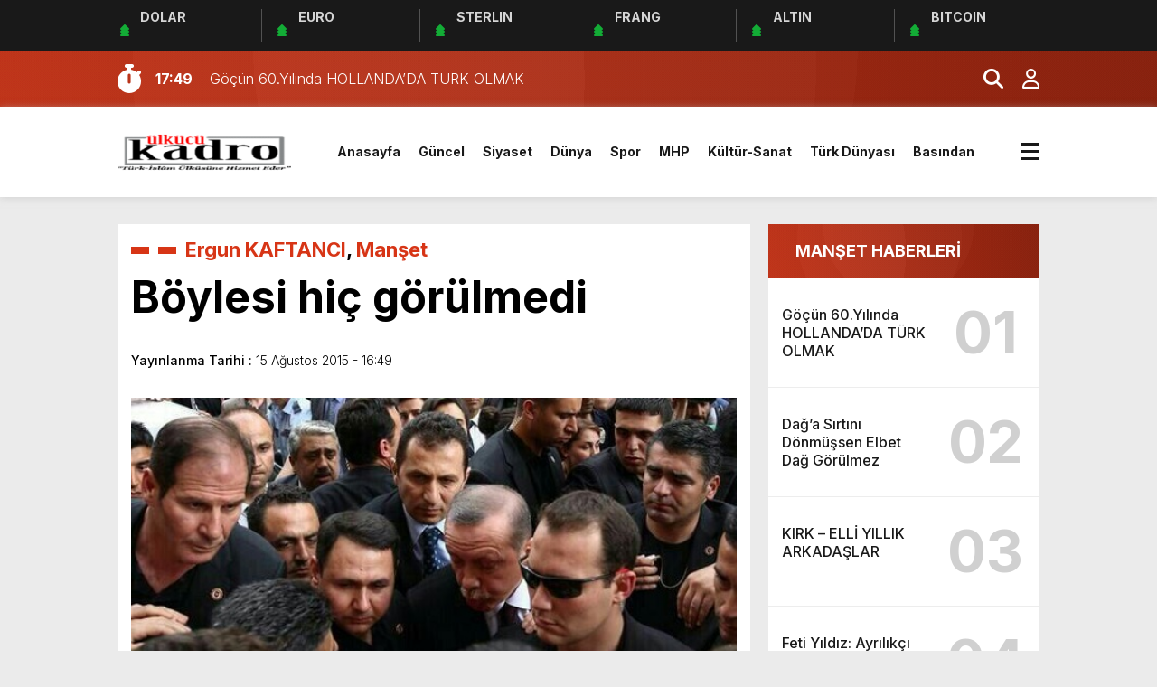

--- FILE ---
content_type: text/html; charset=utf-8
request_url: https://www.google.com/recaptcha/api2/aframe
body_size: 267
content:
<!DOCTYPE HTML><html><head><meta http-equiv="content-type" content="text/html; charset=UTF-8"></head><body><script nonce="fq4_HxIlPDSrE0VU_udHBg">/** Anti-fraud and anti-abuse applications only. See google.com/recaptcha */ try{var clients={'sodar':'https://pagead2.googlesyndication.com/pagead/sodar?'};window.addEventListener("message",function(a){try{if(a.source===window.parent){var b=JSON.parse(a.data);var c=clients[b['id']];if(c){var d=document.createElement('img');d.src=c+b['params']+'&rc='+(localStorage.getItem("rc::a")?sessionStorage.getItem("rc::b"):"");window.document.body.appendChild(d);sessionStorage.setItem("rc::e",parseInt(sessionStorage.getItem("rc::e")||0)+1);localStorage.setItem("rc::h",'1769885142100');}}}catch(b){}});window.parent.postMessage("_grecaptcha_ready", "*");}catch(b){}</script></body></html>